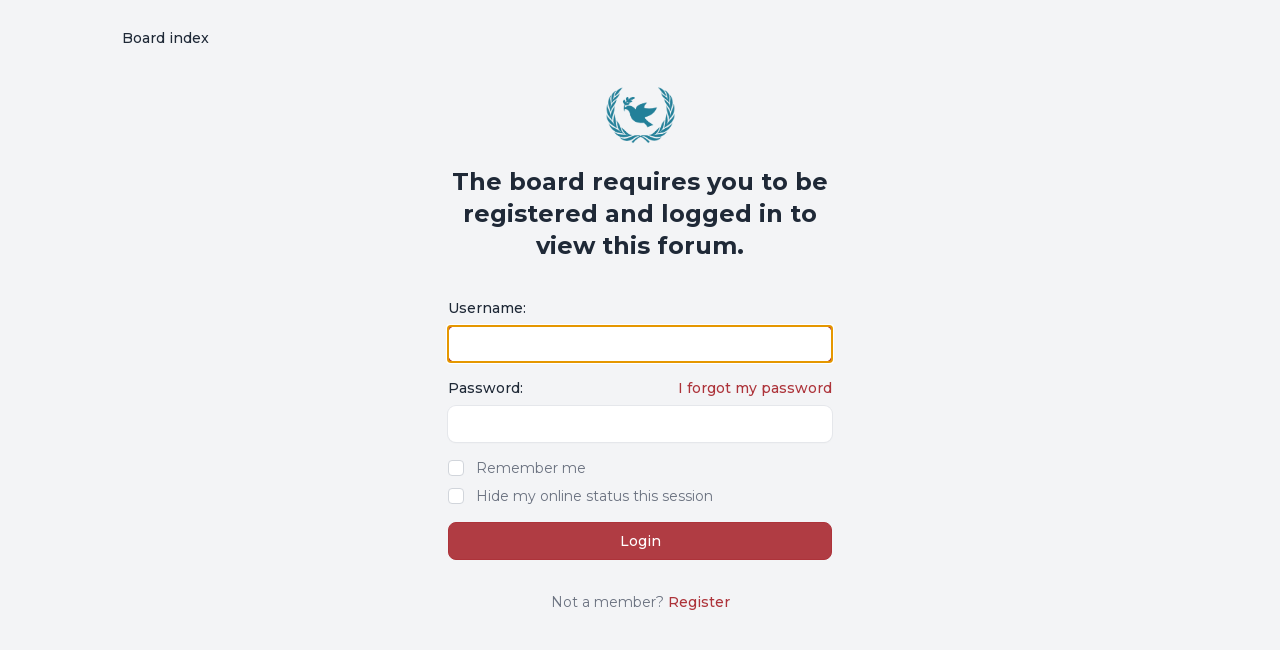

--- FILE ---
content_type: text/html; charset=UTF-8
request_url: https://forums.aoinations.com/viewforum.php?f=246&sid=cfccf05496bf797a278d15422aae5eec
body_size: 3756
content:
<!DOCTYPE html>
<html dir="ltr" lang="en-gb" class="auto custom_scrollbar">
  <head>
    <meta charset="utf-8">
    <meta http-equiv="X-UA-Compatible" content="IE=edge">
    <meta name="viewport" content="width=device-width, initial-scale=1">
    <meta name="theme-color" content="rgb(173, 51, 58)">
    
    <title>Alliance of the Independent Nations - Login</title>

          <link rel="alternate" type="application/atom+xml" title="Feed - Alliance of the Independent Nations" href="/app.php/feed?sid=751492912f47f96ffe8fb8494738566a">                  <link rel="alternate" type="application/atom+xml" title="Feed - New Topics" href="/app.php/feed/topics?sid=751492912f47f96ffe8fb8494738566a">                            
    
    
    <link href="./styles/zeina%20pro/theme/assets/css/stylesheet.min.css?assets_version=88" rel="stylesheet" media="screen">

    
         <link href="./assets/css/font-awesome.min.css?assets_version=88" rel="stylesheet">
    
    
          <link rel="preconnect" href="https://fonts.googleapis.com">
      <link rel="preconnect" href="https://fonts.gstatic.com" crossorigin>
      <link rel="preload" href="https://fonts.googleapis.com/css2?family=Montserrat:wght@400;500;600;700&display=swap" as="style" onload="this.onload=null;this.rel='stylesheet'">
      <noscript><link rel="stylesheet" href="https://fonts.googleapis.com/css2?family=Montserrat:wght@400;500;600;700&display=swap"></noscript>
        
    


		    <link href="./ext/davidiq/ForumBanners/styles/all/theme/forumbanners.css?assets_version=88" rel="stylesheet" media="screen">
<link href="./ext/dmzx/fileupload/styles/prosilver/theme/fileupload.css?assets_version=88" rel="stylesheet" media="screen">
<link href="./assets/css/font-awesome.min.css?assets_version=88" rel="stylesheet" media="screen">
<link href="./ext/stevotvr/flair/styles/all/theme/flair.css?assets_version=88" rel="stylesheet" media="screen">
<link href="./ext/vse/abbc3/styles/all/theme/abbc3_common.min.css?assets_version=88" rel="stylesheet" media="screen">

    
            
        
            
        
    
        
    
        
    
        
    
        
    
    
        
    <style>
      html {
        --color-primary: 173, 51, 58;
        --color-primary-dark: 173, 51, 58;
        --color-text: var(--color-primary);
        --color-text-dark: var(--color-primary-dark);
        --color-secondary: 107, 114, 128;
        --body-image: ;
        --header-height: px;
        --header-height-sm: px;
        --header-image: url("./styles/zeina%20pro/theme/images/Sequence 01.mp4") center center / cover no-repeat;
        --header-image-sm: var(--header-image);
        --header-color: ;
        --panel-overlay: linear-gradient(90deg, rgb(42, 154, 184), rgb(35, 153, 121));
        --panel-overlay-dark: linear-gradient(90deg, rgb(42, 154, 184), rgb(35, 153, 121));
        --panel-bg: url("./styles/zeina%20pro/theme/images/BG_PANEL.png") center center / cover no-repeat, var(--panel-overlay);
        --panel-bg-dark: url("./styles/zeina%20pro/theme/images/BG_PANEL.png") center center / cover no-repeat, var(--panel-overlay-dark);
        font-family: "Montserrat", sans-serif;
      }

      html.dark {
        --color-secondary: 156, 163, 175;
      }

      body, main {
        background: var(--body-image);
      }

      .card-title::before {
        background: var(--panel-bg);
      }
      :is(.dark .card-title::before) {
        background: var(--panel-bg-dark);
      }

      @media (min-width: 768px) {
        .header-section .header-image {
          background: var(--header-image);
        }
      }
      @media not all and (min-width: 768px) {
        .header-section .header-image {
          background: var(--header-image-sm);
        }
      }

      
            .icon, .button .icon, blockquote cite:before, .uncited:before {
        display: inline-block;
        font-family: FontAwesome;
        font-weight: normal;
        font-style: normal;
        font-variant: normal;
        font-size: 14px;
        line-height: 1;
        text-rendering: auto;
        -webkit-font-smoothing: antialiased;
        -moz-osx-font-smoothing: grayscale;
      }
          </style>
    
        <style id="custom-style">.leenoz-copyright {display: none;}
[title^='File-Upload'] {display: none;}</style>
    
          <script>
        // Toggle theme mode (Light / Dark)
        const prefersDarkMode = window.matchMedia('(prefers-color-scheme: dark)').matches;

        const theme = localStorage.getItem("zeina_theme_mode") || (prefersDarkMode ? "dark" : "light");
        document.documentElement.classList.add(theme);

        const themeMode = () => {
          localStorage.setItem("zeina_theme_mode", document.documentElement.classList.contains("dark") ? "light" : "dark" );
          document.documentElement.classList.toggle("dark");
        }
      </script>
      </head>

  <body id="phpbb" class="bg-gray-100 text-gray-800 leading-relaxed relative dark:bg-[#1b2335] dark:text-slate-200 fixed-navbar card-primary no-ripple slide_effect ">
        <div class="wrapper flex flex-col min-h-screen">
      <a id="top" class="top-anchor" accesskey="t"></a>

            
            
            <main id="page-body" class="page-body flex-grow w-full bg-gray-100 dark:bg-[#1b2335]">
        <div class="max-w-6xl layout-container mx-auto p-4 lg:px-8">
          <a id="start_here" class="anchor"></a>
                    
<div class="min-h-full">
	<div id="return_to_index" class="inline-block">
		<a href="./index.php?sid=751492912f47f96ffe8fb8494738566a" class="flex items-center gap-1.5 ripple rounded-lg p-2 py-3 hover:text-color hover:bg-primary/[0.08] dark:text-white dark:hover:text-color-dark dark:hover:bg-primary-dark/10 font-medium text-sm">
			<i class="iconify" data-mode="style" data-icon="ri:arrow-left-s-line" data-width="18" data-height="18" aria-hidden="true"></i>
			<span>Board index</span>
		</a>
	</div>

	<div class="flex flex-col justify-center md:mt-6 mt-2 mb-4">
		<div class="max-w-sm mx-auto w-full mb-9 text-center">
												<img class="mx-auto logo" style="width:75px;" src="./styles/zeina%20pro/theme/images/LOGO_PHPBB.png" alt="Alliance of the Independent Nations">
							
			<h1 class="mt-5 text-2xl">
				The board requires you to be registered and logged in to view this forum.			</h1>
		</div>

		
		<div class="max-w-sm mx-auto w-full">
			<form class="space-y-4" action="./ucp.php?mode=login&amp;sid=751492912f47f96ffe8fb8494738566a" method="post" id="login" data-focus="username">
								
								
				<div>
					<label for="username" class="block text-sm font-medium mb-2">Username:</label>
					<input type="text" id="username" name="username" autocomplete="username" size="25" value="" class="inputbox bg-white">
				</div>

				<div>
					<div class="flex items-center justify-between">
						<label for="password" class="block text-sm font-medium">Password:</label>
												<div class="text-sm">
							<a href="/app.php/user/forgot_password?sid=751492912f47f96ffe8fb8494738566a" tabindex="-1" class="text-sm font-medium text-color dark:text-color-dark">I forgot my password</a>						</div>
											</div>
					<div class="mt-2 relative">
						<input type="password" id="password" name="password" size="25" autocomplete="current-password" class="inputbox bg-white">
						<button type="button" title="Show/hide password" data-zn-password="#password" tabindex="-1" class="zn-password-toggle absolute top-0 end-0 px-3 rounded-e-md flex items-center h-full">
  						<span class="zn-password-active:block hidden leading-[0]"><i class="iconify text-secondary" data-mode="style" data-icon="ph:eye" data-height="14" data-width="14"></i></span>
  						<span class="zn-password-active:hidden leading-[0]"><i class="iconify text-secondary" data-mode="style" data-icon="ph:eye-slash" data-height="14" data-width="14"></i></span>
							<span class="sr-only">Show/hide password</span>
						</button>
					</div>
				</div>
				
				
								<div>
										<div class="flex">
						<input id="autologin" name="autologin" type="checkbox" class="checkbox-primary">
						<label for="autologin" class="text-sm text-secondary ms-3">Remember me</label>
					</div>
										<div class="flex mt-2">
						<input id="viewonline" name="viewonline" type="checkbox" class="checkbox-primary">
						<label for="viewonline" class="text-sm text-secondary ms-3">Hide my online status this session</label>
					</div>
				</div>
				
				<div>
					<input type="hidden" name="redirect" value="./viewforum.php?f=246&amp;sid=751492912f47f96ffe8fb8494738566a" />
<input type="hidden" name="creation_time" value="1768948365" />
<input type="hidden" name="form_token" value="1175003f8d50101a84c12b3f23114457e2935c93" />

					
					<input type="hidden" name="sid" value="751492912f47f96ffe8fb8494738566a" />

					<input type="submit" name="login" value="Login" class="relative flex overflow-hidden transition-all duration-300 btn-primary flex w-full justify-center" />
				</div>

			</form>
			<div class="flex flex-col gap-y-3 mt-8">
													<p class="text-center text-sm text-secondary">
						Not a member?
						<a href="./ucp.php?mode=register&amp;sid=751492912f47f96ffe8fb8494738566a" class="font-medium text-color dark:text-color-dark">Register</a>
					</p>
							</div>
		</div>
	</div>
</div>

                            </div>
      </main>
	    
          </div>

    <div>
      <a id="bottom" class="anchor" accesskey="z"></a>
      <img class="sr-only" aria-hidden="true" src="&#x2F;app.php&#x2F;cron&#x2F;cron.task.core.tidy_search&#x3F;sid&#x3D;751492912f47f96ffe8fb8494738566a" width="1" height="1" alt="">
    </div>

    <div id="darkenwrapper" class="hidden" data-ajax-error-title="AJAX error" data-ajax-error-text="Something went wrong when processing your request." data-ajax-error-text-abort="User aborted request." data-ajax-error-text-timeout="Your request timed out; please try again." data-ajax-error-text-parsererror="Something went wrong with the request and the server returned an invalid reply.">
		  <div id="darken" class="darken">&nbsp;</div>
    </div>

    <div id="phpbb_alert" class="phpbb_alert zn-overlay size-full fixed top-0 start-0 z-[60] overflow-auto pointer-events-none transition-all zn-overlay-open:ease-out ease-in zn-overlay-open:duration-300 hidden" data-l-err="Error" data-l-timeout-processing-req="Request timed out.">
      <div class="zn-overlay-open:opacity-100 opacity-0 zn-overlay-open:[transform:translateY(0)] [transform:translateY(20px)] transition-all zn-overlay-open:ease-out ease-in zn-overlay-open:duration-300 md:max-w-lg max-w-[85%] w-full origin-center fixed left-0 top-0 right-0 bottom-0 m-auto max-h-[75%] h-fit rounded-xl p-2 bg-white dark:bg-slate-800">
        <div class="flex flex-col pointer-events-auto overflow-hidden">
          <button type="button" class="alert_close ripple !absolute top-3 end-3 text-secondary p-2 rounded-full bg-transparent border-0 hover:bg-primary/5 hover:text-color dark:hover:bg-primary-dark/10 dark:hover:text-color-dark">
            <i class="iconify" data-mode="style" data-icon="mdi:close" data-height="16" data-width="16" aria-hidden="true"></i>
          </button>
          <div class="p-3">
            <div class="flex max-md:flex-col gap-4">
              <div class="alert-icon m-auto flex size-12 items-center justify-center rounded-full md:m-0 md:size-10">
                <span class="inline-flex justify-center items-center size-8 rounded-full border-4 text-white dark:text-white">
                  <i class="iconify alert-info-icon" data-mode="style" data-icon="mdi:information-variant" data-height="24" data-width="24" aria-hidden="true"></i>
                  <i class="iconify alert-error-icon" data-mode="style" data-icon="mdi:close" data-height="24" data-width="24" aria-hidden="true"></i>
                </span>
              </div>
              <div class="max-md:text-center md:w-5/6">
                <div class="leading-6 alert_title font-semibold" id="modal-title"></div>
                <p class="text-sm text-secondary mt-1 alert_text break-words"></p>
              </div>
            </div>
          </div>
        </div>
      </div>
    </div>

    <div id="phpbb_confirm" class="phpbb_alert zn-overlay size-full fixed top-0 start-0 z-[60] overflow-auto pointer-events-none transition-all zn-overlay-open:ease-out ease-in zn-overlay-open:duration-300 hidden" data-l-err="Error" data-l-timeout-processing-req="Request timed out.">
      <div class="zn-overlay-open:opacity-100 opacity-0 zn-overlay-open:[transform:translateY(0)] [transform:translateY(20px)] transition-all zn-overlay-open:ease-out ease-in zn-overlay-open:duration-300 md:max-w-lg max-w-[85%] w-full origin-center fixed left-0 top-0 right-0 bottom-0 m-auto max-h-[75%] h-fit rounded-xl p-2 bg-white dark:bg-slate-800">
        <div class="flex flex-col pointer-events-auto overflow-hidden">
          <button type="button" class="alert_close absolute top-3 end-3 text-secondary p-2 rounded-full btn-primary-outline bg-transparent border-0 leading-[0]">
            <i class="iconify" data-mode="style" data-icon="mdi:close" data-height="16" data-width="16" aria-hidden="true"></i>
          </button>
          <div class="p-3">
            <div class="flex max-md:flex-col gap-4">
              <div class="m-auto flex size-12 items-center justify-center rounded-full md:m-0 md:size-10 bg-primary/20 dark:bg-primary-dark/40">
                <span class="inline-flex justify-center items-center size-8 rounded-full border-4 border-primary/5 bg-primary/90 text-white dark:border-primary-dark/40 dark:bg-primary-dark/70 dark:text-white">
                  <i class="iconify" data-mode="style" data-icon="bi:question-lg" data-height="18" data-width="18" aria-hidden="true"></i>
                </span>
              </div>
              <div class="max-md:text-center md:w-5/6">
                <p class="alert_text break-words"></p>
              </div>
            </div>
          </div>
        </div>
      </div>
    </div>

    <script src="./assets/javascript/jquery-3.7.1.min.js?assets_version=88"></script>
        <script src="./assets/javascript/core.js?assets_version=88"></script>
    <script src="./styles/zeina%20pro/theme/assets/js/ajax.js"></script>
    <script src="./styles/zeina%20pro/theme/assets/js/forum_fn.js"></script>
    <script src="./styles/zeina%20pro/theme/assets/js/app.min.js?assets_version=88" defer></script>
    <script src="./styles/zeina%20pro/theme/assets/js/iconify.min.js" defer></script>

    
    
        <script id="custom-script">var specialBannerAdd = window.location.pathname + window.location.search;
var appendNode = document.getElementById('start_here'); // We need to start here to append stuff

// This is to make sure approrpriate forums are getting the correct banners
if (specialBannerAdd) // MAKE SURE THAT THE SPECIALBANNERADD Variable is not empty.
{
  	// FOR AIN CUP
	if (specialBannerAdd.includes("/viewforum.php?f=280"))
    {
		appendNode.insertAdjacentHTML('afterend', '<div class="forumbanner"><img src="./images/forums/280.png" alt="FORUMBANNER"></div>');
    }
}

</script>
    
    
        <script src="./ext/vse/abbc3/styles/all/template/js/abbc3.min.js?assets_version=88"></script>

    
    
      </body>
</html>


--- FILE ---
content_type: text/css
request_url: https://forums.aoinations.com/styles/zeina%20pro/theme/assets/css/stylesheet.min.css?assets_version=88
body_size: 9962
content:
/*! tailwindcss v3.4.1 | MIT License | https://tailwindcss.com*/*,:after,:before{box-sizing:border-box;border:0 solid #e5e7eb}:after,:before{--tw-content:""}:host,html{line-height:1.5;-webkit-text-size-adjust:100%;-moz-tab-size:4;-o-tab-size:4;tab-size:4;font-family:Inter,ui-sans-serif,system-ui,sans-serif,Apple Color Emoji,Segoe UI Emoji,Segoe UI Symbol,Noto Color Emoji;font-feature-settings:normal;font-variation-settings:normal;-webkit-tap-highlight-color:transparent}body{margin:0;line-height:inherit}hr{height:0;color:inherit;border-top-width:1px}abbr:where([title]){-webkit-text-decoration:underline dotted;text-decoration:underline dotted}h1,h2,h3,h4,h5,h6{font-size:inherit;font-weight:inherit}a{color:inherit;text-decoration:inherit}b,strong{font-weight:bolder}code,kbd,pre,samp{font-family:ui-monospace,SFMono-Regular,Menlo,Monaco,Consolas,Liberation Mono,Courier New,monospace;font-feature-settings:normal;font-variation-settings:normal;font-size:1em}small{font-size:80%}sub,sup{font-size:75%;line-height:0;position:relative;vertical-align:initial}sub{bottom:-.25em}sup{top:-.5em}table{text-indent:0;border-color:inherit;border-collapse:collapse}button,input,optgroup,select,textarea{font-family:inherit;font-feature-settings:inherit;font-variation-settings:inherit;font-size:100%;font-weight:inherit;line-height:inherit;color:inherit;margin:0;padding:0}button,select{text-transform:none}[type=button],[type=reset],[type=submit],button{-webkit-appearance:button;background-color:initial;background-image:none}:-moz-focusring{outline:auto}:-moz-ui-invalid{box-shadow:none}progress{vertical-align:initial}::-webkit-inner-spin-button,::-webkit-outer-spin-button{height:auto}[type=search]{-webkit-appearance:textfield;outline-offset:-2px}::-webkit-search-decoration{-webkit-appearance:none}::-webkit-file-upload-button{-webkit-appearance:button;font:inherit}summary{display:list-item}blockquote,dd,dl,figure,h1,h2,h3,h4,h5,h6,hr,p,pre{margin:0}fieldset{margin:0}fieldset,legend{padding:0}menu,ol,ul{list-style:none;margin:0;padding:0}dialog{padding:0}textarea{resize:vertical}input::-moz-placeholder,textarea::-moz-placeholder{opacity:1;color:#9ca3af}input::placeholder,textarea::placeholder{opacity:1;color:#9ca3af}[role=button],button{cursor:pointer}:disabled{cursor:default}audio,canvas,embed,iframe,img,object,svg,video{display:block;vertical-align:middle}img,video{max-width:100%;height:auto}[hidden]{display:none}[multiple],[type=date],[type=datetime-local],[type=email],[type=month],[type=number],[type=password],[type=search],[type=tel],[type=text],[type=time],[type=url],[type=week],input:where(:not([type])),select,textarea{-webkit-appearance:none;-moz-appearance:none;appearance:none;background-color:#fff;border-color:#6b7280;border-width:1px;border-radius:0;padding:.5rem .75rem;font-size:1rem;line-height:1.5rem;--tw-shadow:0 0 #0000}[multiple]:focus,[type=date]:focus,[type=datetime-local]:focus,[type=email]:focus,[type=month]:focus,[type=number]:focus,[type=password]:focus,[type=search]:focus,[type=tel]:focus,[type=text]:focus,[type=time]:focus,[type=url]:focus,[type=week]:focus,input:where(:not([type])):focus,select:focus,textarea:focus{outline:2px solid #0000;outline-offset:2px;--tw-ring-inset:var(--tw-empty,/*!*/ /*!*/);--tw-ring-offset-width:0px;--tw-ring-offset-color:#fff;--tw-ring-color:#2563eb;--tw-ring-offset-shadow:var(--tw-ring-inset) 0 0 0 var(--tw-ring-offset-width) var(--tw-ring-offset-color);--tw-ring-shadow:var(--tw-ring-inset) 0 0 0 calc(1px + var(--tw-ring-offset-width)) var(--tw-ring-color);box-shadow:var(--tw-ring-offset-shadow),var(--tw-ring-shadow),var(--tw-shadow);border-color:#2563eb}input::-moz-placeholder,textarea::-moz-placeholder{color:#6b7280;opacity:1}input::placeholder,textarea::placeholder{color:#6b7280;opacity:1}::-webkit-datetime-edit-fields-wrapper{padding:0}::-webkit-date-and-time-value{min-height:1.5em;text-align:inherit}::-webkit-datetime-edit{display:inline-flex}::-webkit-datetime-edit,::-webkit-datetime-edit-day-field,::-webkit-datetime-edit-hour-field,::-webkit-datetime-edit-meridiem-field,::-webkit-datetime-edit-millisecond-field,::-webkit-datetime-edit-minute-field,::-webkit-datetime-edit-month-field,::-webkit-datetime-edit-second-field,::-webkit-datetime-edit-year-field{padding-top:0;padding-bottom:0}select{background-image:url("data:image/svg+xml;charset=utf-8,%3Csvg xmlns='http://www.w3.org/2000/svg' fill='none' viewBox='0 0 20 20'%3E%3Cpath stroke='%236b7280' stroke-linecap='round' stroke-linejoin='round' stroke-width='1.5' d='m6 8 4 4 4-4'/%3E%3C/svg%3E");background-position:right .5rem center;background-repeat:no-repeat;background-size:1.5em 1.5em;padding-right:2.5rem;-webkit-print-color-adjust:exact;print-color-adjust:exact}[multiple],[size]:where(select:not([size="1"])){background-image:none;background-position:0 0;background-repeat:unset;background-size:initial;padding-right:.75rem;-webkit-print-color-adjust:unset;print-color-adjust:unset}[type=checkbox],[type=radio]{-webkit-appearance:none;-moz-appearance:none;appearance:none;padding:0;-webkit-print-color-adjust:exact;print-color-adjust:exact;display:inline-block;vertical-align:middle;background-origin:border-box;-webkit-user-select:none;-moz-user-select:none;user-select:none;flex-shrink:0;height:1rem;width:1rem;color:#2563eb;background-color:#fff;border-color:#6b7280;border-width:1px;--tw-shadow:0 0 #0000}[type=checkbox]{border-radius:0}[type=radio]{border-radius:100%}[type=checkbox]:focus,[type=radio]:focus{outline:2px solid #0000;outline-offset:2px;--tw-ring-inset:var(--tw-empty,/*!*/ /*!*/);--tw-ring-offset-width:2px;--tw-ring-offset-color:#fff;--tw-ring-color:#2563eb;--tw-ring-offset-shadow:var(--tw-ring-inset) 0 0 0 var(--tw-ring-offset-width) var(--tw-ring-offset-color);--tw-ring-shadow:var(--tw-ring-inset) 0 0 0 calc(2px + var(--tw-ring-offset-width)) var(--tw-ring-color);box-shadow:var(--tw-ring-offset-shadow),var(--tw-ring-shadow),var(--tw-shadow)}[type=checkbox]:checked,[type=radio]:checked{border-color:#0000;background-color:currentColor;background-size:100% 100%;background-position:50%;background-repeat:no-repeat}[type=checkbox]:checked{background-image:url("data:image/svg+xml;charset=utf-8,%3Csvg xmlns='http://www.w3.org/2000/svg' fill='%23fff' viewBox='0 0 16 16'%3E%3Cpath d='M12.207 4.793a1 1 0 0 1 0 1.414l-5 5a1 1 0 0 1-1.414 0l-2-2a1 1 0 0 1 1.414-1.414L6.5 9.086l4.293-4.293a1 1 0 0 1 1.414 0z'/%3E%3C/svg%3E")}@media (forced-colors:active) {[type=checkbox]:checked{-webkit-appearance:auto;-moz-appearance:auto;appearance:auto}}[type=radio]:checked{background-image:url("data:image/svg+xml;charset=utf-8,%3Csvg xmlns='http://www.w3.org/2000/svg' fill='%23fff' viewBox='0 0 16 16'%3E%3Ccircle cx='8' cy='8' r='3'/%3E%3C/svg%3E")}@media (forced-colors:active) {[type=radio]:checked{-webkit-appearance:auto;-moz-appearance:auto;appearance:auto}}[type=checkbox]:checked:focus,[type=checkbox]:checked:hover,[type=checkbox]:indeterminate,[type=radio]:checked:focus,[type=radio]:checked:hover{border-color:#0000;background-color:currentColor}[type=checkbox]:indeterminate{background-image:url("data:image/svg+xml;charset=utf-8,%3Csvg xmlns='http://www.w3.org/2000/svg' fill='none' viewBox='0 0 16 16'%3E%3Cpath stroke='%23fff' stroke-linecap='round' stroke-linejoin='round' stroke-width='2' d='M4 8h8'/%3E%3C/svg%3E");background-size:100% 100%;background-position:50%;background-repeat:no-repeat}@media (forced-colors:active) {[type=checkbox]:indeterminate{-webkit-appearance:auto;-moz-appearance:auto;appearance:auto}}[type=checkbox]:indeterminate:focus,[type=checkbox]:indeterminate:hover{border-color:#0000;background-color:currentColor}[type=file]{background:unset;border-color:inherit;border-width:0;border-radius:0;padding:0;font-size:unset;line-height:inherit}[type=file]:focus{outline:1px solid ButtonText;outline:1px auto -webkit-focus-ring-color}*,:after,:before{border-color:#f3f4f6}:is(.dark *),:is(.dark):after,:is(.dark):before{border-color:#02061733}:focus-visible{outline-style:solid;outline-width:2px;outline-color:rgba(var(--color-primary),1)}body{overflow-wrap:break-word}h1{font-weight:700}dfn,h2,h3,h4,h5,h6,strong{font-weight:600}dfn{margin-bottom:.25rem;display:block;font-size:1rem;line-height:1.5rem}@media (min-width:1024px){dfn{display:none}}input:disabled,select:disabled{opacity:.8}input:disabled:hover,select:disabled:hover{cursor:not-allowed}select{padding-inline-end:2rem!important}select:where([dir=ltr],[dir=ltr] *){background-position:right .5rem center}select:where([dir=rtl],[dir=rtl] *){background-position:left .5rem center}select option:checked,select option:hover{background-color:rgba(var(--color-primary),1);color:#fff}:is(.dark select option:checked),:is(.dark select option:hover){background-color:rgba(var(--color-primary-dark),1)}.link,a:not(.non-link):not(.btn-primary):not(.btn-primary-outline){transition-property:all;transition-timing-function:cubic-bezier(.4,0,.2,1);transition-duration:.3s}.link:hover,a:not(.non-link):not(.btn-primary):not(.btn-primary-outline):hover{color:rgba(var(--color-text),1)}:is(.dark .link:hover),:is(.dark a:not(.non-link):not(.btn-primary):not(.btn-primary-outline):hover){color:rgba(var(--color-text-dark),1)}@media not all and (min-width:1024px){table:not(.colour-palette){display:block;overflow:hidden;border-radius:.5rem;border-style:hidden}table:not(.colour-palette) tbody,table:not(.colour-palette) td,table:not(.colour-palette) tr{display:block}th,thead{display:none}}img{display:inline-block}*,::backdrop,:after,:before{--tw-border-spacing-x:0;--tw-border-spacing-y:0;--tw-translate-x:0;--tw-translate-y:0;--tw-rotate:0;--tw-skew-x:0;--tw-skew-y:0;--tw-scale-x:1;--tw-scale-y:1;--tw-pan-x: ;--tw-pan-y: ;--tw-pinch-zoom: ;--tw-scroll-snap-strictness:proximity;--tw-gradient-from-position: ;--tw-gradient-via-position: ;--tw-gradient-to-position: ;--tw-ordinal: ;--tw-slashed-zero: ;--tw-numeric-figure: ;--tw-numeric-spacing: ;--tw-numeric-fraction: ;--tw-ring-inset: ;--tw-ring-offset-width:0px;--tw-ring-offset-color:#fff;--tw-ring-color:#3b82f680;--tw-ring-offset-shadow:0 0 #0000;--tw-ring-shadow:0 0 #0000;--tw-shadow:0 0 #0000;--tw-shadow-colored:0 0 #0000;--tw-blur: ;--tw-brightness: ;--tw-contrast: ;--tw-grayscale: ;--tw-hue-rotate: ;--tw-invert: ;--tw-saturate: ;--tw-sepia: ;--tw-drop-shadow: ;--tw-backdrop-blur: ;--tw-backdrop-brightness: ;--tw-backdrop-contrast: ;--tw-backdrop-grayscale: ;--tw-backdrop-hue-rotate: ;--tw-backdrop-invert: ;--tw-backdrop-opacity: ;--tw-backdrop-saturate: ;--tw-backdrop-sepia: }.logo svg{width:100%;height:100%}.header-section .header-logo{position:absolute;left:0;top:0;z-index:3;display:flex;width:100%;height:100%;align-items:center;justify-content:center}#nav-main>li>a{position:relative;overflow:hidden;transition-property:all;transition-timing-function:cubic-bezier(.4,0,.2,1);transition-duration:.3s;display:flex;align-items:center;border-radius:.5rem;padding:.75rem;font-size:.875rem;line-height:1.25rem}#nav-main>li>a:hover{background-color:rgba(var(--color-primary),.08);color:rgba(var(--color-text),1)}:is(.dark #nav-main>li>a){color:#fff}:is(.dark #nav-main>li>a:hover){background-color:rgba(var(--color-primary-dark),.1);color:rgba(var(--color-text-dark),1)}@media (min-width:768px){#nav-main>li>a{padding-top:.5rem;padding-bottom:.5rem}}#nav-main>li>a{font-weight:500}.fixed-navbar .navbar{position:fixed;top:0;z-index:9;width:100%;--tw-shadow:0 4px 6px -1px #0000001a,0 2px 4px -2px #0000001a;--tw-shadow-colored:0 4px 6px -1px var(--tw-shadow-color),0 2px 4px -2px var(--tw-shadow-color);box-shadow:var(--tw-ring-offset-shadow,0 0 #0000),var(--tw-ring-shadow,0 0 #0000),var(--tw-shadow)}.header-section:before{position:absolute;top:0;z-index:-10;height:100%;width:100%;content:var(--tw-content);background:var(--header-color)}@media not all and (min-width:768px){.header-section{height:var(--header-height-sm)}}@media (min-width:768px){.header-section{height:var(--header-height)}}.header-section.header-overlay:before{--tw-content:none;content:var(--tw-content)}.header-section.header-overlay:after{position:absolute;top:0;z-index:2;height:100%;width:100%;content:var(--tw-content);background:var(--header-color)}.fixed-navbar #page-header{margin-top:4rem}@media (min-width:768px){.fixed-navbar #page-header{margin-top:5rem}}.fixed-navbar .wrapper>.board-disabled{margin-top:4rem}@media (min-width:768px){.fixed-navbar .wrapper>.board-disabled{margin-top:5rem}}.fixed-navbar .wrapper>.board-disabled+header #page-header{margin-top:0}.card,.card-sm,.panel{border-radius:.75rem;border-width:1px;border-color:#e5e7eb;background-color:#fff;padding:.5rem}:is(.dark .card),:is(.dark .card-sm),:is(.dark .panel){border-color:#02061733;background-color:#0f172a}.page-body .panel{margin-top:.75rem;margin-bottom:.75rem;padding:1rem}.page-body .panel input[type=text],.page-body .panel select{display:inline-block;width:auto}.page-body .panel .submit-buttons{margin:.25rem;text-align:center;vertical-align:middle}.card-sm{display:flex;align-items:center;gap:.5rem}:is(.dark .cp-main .card-sm:not(.active)){border-color:#0f172a;background-color:#1e293b}.card-title{position:relative;height:2.75rem;overflow:hidden;border-radius:.5rem;border-width:1px;border-color:#f3f4f6;padding:.75rem 1rem;font-size:.875rem;line-height:1.25rem;font-weight:600;z-index:1;}.card-title:before{position:absolute;top:0;inset-inline-start:0;z-index:-1;content:var(--tw-content);width:100%;height:100%}:is(.dark .card-title){border-color:#0f172a}@media (min-width:768px){.card-title{height:3rem}}.card-title>*{z-index:1}.card-primary .card-title,.card-primary .card-title a:hover{color:#fff!important}.inputbox,select{display:block;width:100%;border-width:0;background-color:#f9fafb;--tw-shadow:0 1px 2px 0 #0000000d;--tw-shadow-colored:0 1px 2px 0 var(--tw-shadow-color);box-shadow:var(--tw-ring-offset-shadow,0 0 #0000),var(--tw-ring-shadow,0 0 #0000),var(--tw-shadow);--tw-ring-offset-shadow:var(--tw-ring-inset) 0 0 0 var(--tw-ring-offset-width) var(--tw-ring-offset-color);--tw-ring-shadow:var(--tw-ring-inset) 0 0 0 calc(1px + var(--tw-ring-offset-width)) var(--tw-ring-color);box-shadow:var(--tw-ring-offset-shadow),var(--tw-ring-shadow),var(--tw-shadow,0 0 #0000);--tw-ring-color:#e5e7eb}:is(.dark .inputbox),:is(.dark select){--tw-ring-color:#1e293b}.register-input .inputbox{background-color:#fff}.btn-primary,.btn-primary-outline{border-width:1px;font-weight:500}.btn-primary-outline:hover,.btn-primary:hover{cursor:pointer}.btn-primary{border-color:rgba(var(--color-primary),1);background-color:rgba(var(--color-primary),.95);color:#fff}.btn-primary:hover{background-color:rgba(var(--color-primary),.8)}:is(.dark .btn-primary){border-color:rgba(var(--color-primary-dark),1);background-color:rgba(var(--color-primary-dark),.95)}:is(.dark .btn-primary:hover){background-color:rgba(var(--color-primary-dark),.8)}.btn-primary-outline{border-color:rgba(var(--color-primary),.08);background-color:rgba(var(--color-primary),.08);color:rgba(var(--color-text),1)}.btn-primary-outline:hover{background-color:rgba(var(--color-primary),.1)}:is(.dark .btn-primary-outline){border-color:rgba(var(--color-primary-dark),.15);background-color:rgba(var(--color-primary-dark),.08);color:rgba(var(--color-text-dark),1)}:is(.dark .btn-primary-outline:hover){background-color:rgba(var(--color-primary-dark),.1);color:rgba(var(--color-text-dark),1)}.checkbox-primary,.radio-primary{margin-top:.125rem;flex-shrink:0;border-radius:.25rem;border-color:#d1d5db;background-color:#fff;color:rgba(var(--color-text),1)}.checkbox-primary:checked,.radio-primary:checked{border-color:rgba(var(--color-primary),1);background-color:rgba(var(--color-primary),1)}.checkbox-primary:hover,.radio-primary:hover{cursor:pointer}.checkbox-primary:focus,.radio-primary:focus{--tw-ring-offset-color:#fff}:is(.dark .checkbox-primary),:is(.dark .radio-primary){border-color:#1e293b}:is(.dark .checkbox-primary:checked),:is(.dark .radio-primary:checked){border-color:rgba(var(--color-primary-dark),1);background-color:rgba(var(--color-primary-dark),1)}:is(.dark .checkbox-primary:focus),:is(.dark .radio-primary:focus){--tw-ring-offset-color:#0f172a}.radio-primary{border-radius:9999px}.radio-label{display:inline-flex;gap:.5rem;padding:.625rem .75rem;font-size:.875rem;line-height:1.25rem}.radio-label:hover{cursor:pointer}@media not all and (min-width:768px){.radio-label{margin-top:-1px;border-width:1px}.radio-label:first-child{margin-top:0;border-top-left-radius:.5rem;border-top-right-radius:.5rem}.radio-label:last-child{border-bottom-right-radius:.5rem;border-bottom-left-radius:.5rem}:is(.dark .radio-label){border-color:#1e293b}}@media (min-width:768px){.radio-label{align-items:center;padding-top:.375rem;padding-bottom:.375rem}}.checkbox-primary:focus,.inputbox:focus,.radio-primary:focus,select:focus{--tw-ring-offset-shadow:var(--tw-ring-inset) 0 0 0 var(--tw-ring-offset-width) var(--tw-ring-offset-color);--tw-ring-shadow:var(--tw-ring-inset) 0 0 0 calc(2px + var(--tw-ring-offset-width)) var(--tw-ring-color);box-shadow:var(--tw-ring-offset-shadow),var(--tw-ring-shadow),var(--tw-shadow,0 0 #0000);--tw-ring-color:rgba(var(--color-primary),1)}:is(.dark .checkbox-primary),:is(.dark .inputbox),:is(.dark .radio-primary),:is(.dark select){background-color:#1e293b}:is(.dark .checkbox-primary:focus),:is(.dark .inputbox:focus),:is(.dark .radio-primary:focus),:is(.dark select:focus){--tw-ring-color:rgba(var(--color-primary),1)}.btn-primary,.btn-primary-outline,.card-sm,.inputbox,select{border-radius:.5rem;padding:.5rem .75rem;font-size:.875rem;line-height:1.25rem}@media not all and (min-width:768px){.btn-primary,.btn-primary-outline,.card-sm,.inputbox,select{padding-top:.625rem;padding-bottom:.625rem}}:is(.dark .\!dropdown .checkbox-primary),:is(.dark .\!dropdown .inputbox),:is(.dark .\!dropdown .radio-primary),:is(.dark .\!dropdown select),:is(.dark .dropdown .checkbox-primary),:is(.dark .dropdown .inputbox),:is(.dark .dropdown .radio-primary),:is(.dark .dropdown select),:is(.dark .zn-overlay .checkbox-primary),:is(.dark .zn-overlay .inputbox),:is(.dark .zn-overlay .radio-primary),:is(.dark .zn-overlay select){background-color:#334155}.ripple{position:relative;display:flex;overflow:hidden;transition-property:all;transition-timing-function:cubic-bezier(.4,0,.2,1);transition-duration:.3s}span[class^=ripple-]{position:absolute;border-radius:9999px;background-color:currentColor;opacity:.3;transform:scale(0)}[data-zn-tab].active{border-bottom-color:#0000;background-color:#fff;color:rgba(var(--color-text),1)}:is(.dark [data-zn-tab].active){border-bottom-color:#0f172a;background-color:#0f172a;color:rgba(var(--color-text-dark),1)}.\!dropdown{z-index:20;display:none;border-radius:.75rem;background-color:#fff;padding:.5rem;opacity:0;transition-property:all;transition-timing-function:cubic-bezier(.4,0,.2,1);transition-duration:.3s}:is(.dark .\!dropdown){border-color:#0f172a;background-color:#1e293b;--tw-shadow-color:#0f172a80;--tw-shadow:var(--tw-shadow-colored)}@media not all and (min-width:768px){.\!dropdown{position:fixed;bottom:0;left:0;right:0;top:0;margin:auto;height:-moz-fit-content;height:fit-content;max-height:75%;width:100%;max-width:75%;transform-origin:center;overflow:auto}}@media (min-width:768px){.\!dropdown{position:absolute;max-height:450px;border-width:1px;border-color:#e5e7eb;--tw-shadow:0 10px 15px -3px #0000001a,0 4px 6px -4px #0000001a;--tw-shadow-colored:0 10px 15px -3px var(--tw-shadow-color),0 4px 6px -4px var(--tw-shadow-color);box-shadow:var(--tw-ring-offset-shadow,0 0 #0000),var(--tw-ring-shadow,0 0 #0000),var(--tw-shadow)}}.dropdown{z-index:20;display:none;border-radius:.75rem;background-color:#fff;padding:.5rem;opacity:0;transition-property:all;transition-timing-function:cubic-bezier(.4,0,.2,1);transition-duration:.3s}:is(.dark .dropdown){border-color:#0f172a;background-color:#1e293b;--tw-shadow-color:#0f172a80;--tw-shadow:var(--tw-shadow-colored)}@media not all and (min-width:768px){.dropdown{position:fixed;bottom:0;left:0;right:0;top:0;margin:auto;height:-moz-fit-content;height:fit-content;max-height:75%;width:100%;max-width:75%;transform-origin:center;overflow:auto}}@media (min-width:768px){.dropdown{position:absolute;max-height:450px;border-width:1px;border-color:#e5e7eb;--tw-shadow:0 10px 15px -3px #0000001a,0 4px 6px -4px #0000001a;--tw-shadow-colored:0 10px 15px -3px var(--tw-shadow-color),0 4px 6px -4px var(--tw-shadow-color);box-shadow:var(--tw-ring-offset-shadow,0 0 #0000),var(--tw-ring-shadow,0 0 #0000),var(--tw-shadow)}.zn-dropdown:not(.no-scroll)>.\!dropdown,.zn-dropdown:not(.no-scroll)>.dropdown{overflow-y:auto}}@media not all and (min-width:768px){.zn-dropdown.sub-dropdown>.\!dropdown,.zn-dropdown.sub-dropdown>.dropdown{position:relative;max-width:none;overflow:hidden;transition-property:none}}.zn-dropdown.open>.\!dropdown,.zn-dropdown.open>.dropdown{opacity:1}.zoom_effect .\!dropdown,.zoom_effect .dropdown{transform:scale(.8)}.zoom_effect .zn-dropdown.open>.\!dropdown,.zoom_effect .zn-dropdown.open>.dropdown{transform:scale(1)}.slide_effect .\!dropdown,.slide_effect .dropdown{transform:translateY(20px)}.slide_effect .zn-dropdown.open>.\!dropdown,.slide_effect .zn-dropdown.open>.dropdown{transform:translateY(0)}@media not all and (min-width:768px){.slide_effect .zn-dropdown.sub-dropdown>.\!dropdown,.slide_effect .zn-dropdown.sub-dropdown>.dropdown,.zoom_effect .zn-dropdown.sub-dropdown>.\!dropdown,.zoom_effect .zn-dropdown.sub-dropdown>.dropdown{transform:none}}@media (min-width:768px){.dropdown-bottom{bottom:2.5rem}.dropdown-start:where([dir=ltr],[dir=ltr] *){transform-origin:top left}.dropdown-start:where([dir=rtl],[dir=rtl] *){transform-origin:top right}.dropdown-start.dropdown-bottom:where([dir=ltr],[dir=ltr] *){transform-origin:bottom left}.dropdown-start.dropdown-bottom:where([dir=rtl],[dir=rtl] *){transform-origin:bottom right}.dropdown-end:where([dir=ltr],[dir=ltr] *){right:0;transform-origin:top right}.dropdown-end:where([dir=rtl],[dir=rtl] *){left:0;transform-origin:top left}.dropdown-end.dropdown-bottom:where([dir=ltr],[dir=ltr] *){transform-origin:bottom right}.dropdown-end.dropdown-bottom:where([dir=rtl],[dir=rtl] *){transform-origin:bottom left}}.dropdown-item{display:flex;align-items:center;border-radius:.5rem;padding:.75rem;font-size:.875rem;line-height:1.25rem}.dropdown-item:hover{background-color:rgba(var(--color-primary),.08);color:rgba(var(--color-text),1)}:is(.dark .dropdown-item){color:#fff}:is(.dark .dropdown-item:hover){background-color:rgba(var(--color-primary-dark),.1);color:rgba(var(--color-text-dark),1)}@media (min-width:768px){.dropdown-item{padding-top:.5rem;padding-bottom:.5rem}}.notification-forum em{font-weight:500}div[class*=_mine]:not(.forum_custom_icon):before{content:"";position:absolute;top:.375rem;z-index:1;margin-inline-start:21px;width:.75rem;height:.75rem;border-radius:9999px;border-width:3px;border-color:#fff;background-color:#ef4444}:is(.dark div[class*=_mine]:not(.forum_custom_icon)):before{border-color:#0f172a}.file-status.file-error>.file-uploaded,.file-status.file-uploaded>.file-error,[data-toggle-class*=icon-checked] .icon-checked,[data-toggle-class*=icon-unchecked] .icon-unchecked{display:none}.file-status.file-error>.file-error,.file-status.file-uploaded>.file-uploaded,[data-toggle-class*=icon-checked] .icon-unchecked,[data-toggle-class*=icon-unchecked] .icon-checked{display:block}.file-status.file-error{z-index:1}.file-status.file-error:hover{cursor:pointer}.file-status.file-error+.file-status-animate{display:inline-flex}.file-status.file-working{display:inline-block;width:1rem;height:1rem}@keyframes spin{to{transform:rotate(1turn)}}.file-status.file-working{animation:spin 1s linear infinite;border-radius:9999px;border-width:3px;border-color:#0000 currentColor currentColor}.file-status.file-working,:is(.dark .file-status.file-working){color:rgba(var(--color-text),1)}.author.online .author-img-sm:after,.author.online .author-img:after{position:absolute;bottom:0;right:0;width:.75rem;height:.75rem;border-radius:9999px;border-width:3px;border-color:#fff;background-color:#22c55e;--tw-content:"";content:var(--tw-content)}:is(.dark .author.online .author-img):after,:is(.dark .author.online .author-img-sm):after{border-color:#0f172a}.author.online .author-img-sm:after{height:.625rem;width:.625rem;border-width:2px}.rank-img-sm img{max-height:2.25rem}.rank-img img{max-height:4rem}.content .codebox{margin-top:1rem;margin-bottom:1rem;width:0;min-width:100%;overflow:auto;border-radius:.5rem;border-width:1px;font-size:.875rem;line-height:1.25rem}:is(.dark .content .codebox){border-color:#1f2937}.content .codebox code{max-height:20rem}.content .codebox p{display:flex;align-items:center;justify-content:space-between;border-bottom-width:1px;background-color:#f9fafb;padding:.75rem;font-weight:600}:is(.dark .content .codebox p){border-color:#1e293b;background-color:#1e293b}.content ol,.content ul{margin:.6em 0 1.5em 2.5em}.content ul{list-style-type:disc}.content ol{list-style-type:decimal}.content img{display:inline-block}.content .postlink{color:rgba(var(--color-text),1)}.content .postlink:hover{text-decoration-line:underline}:is(.dark .content .postlink){color:rgba(var(--color-text-dark),1)}.content .smilies{display:inline-block;padding:0}.post-ignore .postbody{display:none}blockquote{margin-top:.75rem;margin-bottom:.75rem;display:flex;gap:.5rem;border-inline-start-width:4px;border-color:#e5e7eb;background-color:#f9fafb;padding:1rem}:is(.dark blockquote){border-color:#ffffff1a;background-color:#ffffff0d}blockquote>div>blockquote{background-color:#fff}blockquote>div>blockquote>div>blockquote{background-color:#f9fafb}blockquote div{width:100%;font-size:.875rem;line-height:1.25rem}blockquote cite{margin-bottom:.5rem;display:flex;width:100%;flex-wrap:wrap;gap:.5rem;border-bottom-width:1px;border-color:#e5e7eb;padding-bottom:.5rem}:is(.dark blockquote cite){border-color:#ffffff1a}blockquote cite span{margin-inline-start:auto;font-size:.75rem;line-height:1rem;color:rgba(var(--color-secondary),1)}.alert-icon{background-color:rgba(var(--color-primary),.2)}:is(.dark .alert-icon){background-color:rgba(var(--color-primary-dark),.4)}.alert-icon span{border-color:rgba(var(--color-primary),.05);background-color:rgba(var(--color-primary),.9)}:is(.dark .alert-icon span){border-color:rgba(var(--color-primary-dark),.4);background-color:rgba(var(--color-primary-dark),.7)}.alert-error .alert-icon{background-color:#dc262633}:is(.dark .alert-error .alert-icon){background-color:#7f1d1d66}.alert-error .alert-icon span{border-color:#dc26260d;background-color:#dc2626e6}:is(.dark .alert-error .alert-icon span){border-color:#7f1d1d66;background-color:#dc2626b3}.alert-error .alert-info-icon,.phpbb_alert:not(.alert-error) .alert-icon .alert-error-icon{display:none!important}.stat-content>:not(:first-child){padding-top:1rem}.backdrop-show:before{position:fixed;left:0;top:0;z-index:10;height:100%;width:100%}@keyframes fadeIn{0%{content:var(--tw-content);opacity:0}to{content:var(--tw-content);opacity:1}}.backdrop-show:before{animation:fadeIn .3s ease-out;background-color:#0000004d;opacity:1;--tw-backdrop-blur:blur(8px);content:var(--tw-content);--tw-backdrop-saturate:saturate(1.5);-webkit-backdrop-filter:var(--tw-backdrop-blur) var(--tw-backdrop-brightness) var(--tw-backdrop-contrast) var(--tw-backdrop-grayscale) var(--tw-backdrop-hue-rotate) var(--tw-backdrop-invert) var(--tw-backdrop-opacity) var(--tw-backdrop-saturate) var(--tw-backdrop-sepia);backdrop-filter:var(--tw-backdrop-blur) var(--tw-backdrop-brightness) var(--tw-backdrop-contrast) var(--tw-backdrop-grayscale) var(--tw-backdrop-hue-rotate) var(--tw-backdrop-invert) var(--tw-backdrop-opacity) var(--tw-backdrop-saturate) var(--tw-backdrop-sepia)}@keyframes fadeOut{0%{content:var(--tw-content);opacity:1}to{content:var(--tw-content);opacity:0}}.backdrop-hide:before{animation:fadeOut .3s ease-in;content:var(--tw-content);opacity:0}@media not all and (min-width:1024px){.left-sidebar,.right-sidebar{width:100%!important;min-width:-moz-min-content!important;min-width:min-content!important}}.sr-only{position:absolute;width:1px;height:1px;padding:0;margin:-1px;overflow:hidden;clip:rect(0,0,0,0);white-space:nowrap;border-width:0}.pointer-events-none{pointer-events:none}.pointer-events-auto{pointer-events:auto}.visible{visibility:visible}.invisible{visibility:hidden}.collapse{visibility:collapse}.fixed{position:fixed}.\!absolute{position:absolute!important}.absolute{position:absolute}.relative{position:relative}.sticky{position:sticky}.-bottom-16{bottom:-4rem}.bottom-0{bottom:0}.bottom-\[10\%\]{bottom:10%}.end-0{inset-inline-end:0}.end-1{inset-inline-end:.25rem}.end-3{inset-inline-end:.75rem}.left-0{left:0}.left-\[-10000px\]{left:-10000px}.right-0{right:0}.start-0{inset-inline-start:0}.top-0{top:0}.top-1{top:.25rem}.top-3{top:.75rem}.top-auto{top:auto}.-z-10{z-index:-10}.z-\[-1\]{z-index:-1}.z-\[1\]{z-index:1}.z-\[3\]{z-index:3}.z-\[60\]{z-index:60}.col-span-2{grid-column:span 2/span 2}.col-span-3{grid-column:span 3/span 3}.col-span-8{grid-column:span 8/span 8}.-m-1{margin:-.25rem}.-m-1\.5{margin:-.375rem}.m-auto{margin:auto}.mx-2{margin-left:.5rem;margin-right:.5rem}.mx-auto{margin-left:auto;margin-right:auto}.my-1{margin-top:.25rem;margin-bottom:.25rem}.my-2{margin-top:.5rem;margin-bottom:.5rem}.my-3{margin-top:.75rem;margin-bottom:.75rem}.my-4{margin-top:1rem;margin-bottom:1rem}.-me-1{margin-inline-end:-.25rem}.-me-1\.5{margin-inline-end:-.375rem}.-ms-1{margin-inline-start:-.25rem}.-ms-1\.5{margin-inline-start:-.375rem}.-mt-1{margin-top:-.25rem}.-mt-1\.5{margin-top:-.375rem}.mb-0{margin-bottom:0}.mb-0\.5{margin-bottom:.125rem}.mb-1{margin-bottom:.25rem}.mb-2{margin-bottom:.5rem}.mb-3{margin-bottom:.75rem}.mb-4{margin-bottom:1rem}.mb-5{margin-bottom:1.25rem}.mb-9{margin-bottom:2.25rem}.me-1{margin-inline-end:.25rem}.ms-3{margin-inline-start:.75rem}.ms-4{margin-inline-start:1rem}.ms-6{margin-inline-start:1.5rem}.mt-0{margin-top:0}.mt-0\.5{margin-top:.125rem}.mt-1{margin-top:.25rem}.mt-1\.5{margin-top:.375rem}.mt-2{margin-top:.5rem}.mt-2\.5{margin-top:.625rem}.mt-3{margin-top:.75rem}.mt-4{margin-top:1rem}.mt-5{margin-top:1.25rem}.mt-8{margin-top:2rem}.block{display:block}.inline-block{display:inline-block}.flex{display:flex}.inline-flex{display:inline-flex}.table{display:table}.grid{display:grid}.hidden{display:none}.size-12{width:3rem;height:3rem}.size-5{width:1.25rem;height:1.25rem}.size-8{width:2rem;height:2rem}.size-full{width:100%;height:100%}.h-0{height:0}.h-0\.5{height:.125rem}.h-1{height:.25rem}.h-1\.5{height:.375rem}.h-10{height:2.5rem}.h-16{height:4rem}.h-2{height:.5rem}.h-3{height:.75rem}.h-5{height:1.25rem}.h-6{height:1.5rem}.h-8{height:2rem}.h-80{height:20rem}.h-9{height:2.25rem}.h-fit{height:-moz-fit-content;height:fit-content}.h-full{height:100%}.max-h-16{max-height:4rem}.max-h-72{max-height:18rem}.max-h-80{max-height:20rem}.max-h-\[75\%\]{max-height:75%}.min-h-16{min-height:4rem}.min-h-5{min-height:1.25rem}.min-h-full{min-height:100%}.min-h-screen{min-height:100vh}.w-0{width:0}.w-1{width:.25rem}.w-10{width:2.5rem}.w-16{width:4rem}.w-28{width:7rem}.w-3{width:.75rem}.w-8{width:2rem}.w-80{width:20rem}.w-9{width:2.25rem}.w-\[25\%\]{width:25%}.w-\[38px\]{width:38px}.w-\[calc\(100\%-12rem\)\]{width:calc(100% - 12rem)}.w-auto{width:auto}.w-fit{width:-moz-fit-content;width:fit-content}.w-full{width:100%}.min-w-0{min-width:0}.min-w-10{min-width:2.5rem}.min-w-12{min-width:3rem}.min-w-44{min-width:11rem}.min-w-5{min-width:1.25rem}.min-w-6{min-width:1.5rem}.min-w-8{min-width:2rem}.min-w-9{min-width:2.25rem}.min-w-full{min-width:100%}.max-w-16{max-width:4rem}.max-w-44{max-width:11rem}.max-w-6xl{max-width:72rem}.max-w-\[85\%\]{max-width:85%}.max-w-sm{max-width:24rem}.flex-auto{flex:1 1 auto}.flex-grow,.grow{flex-grow:1}.basis-0{flex-basis:0px}.basis-full{flex-basis:100%}.origin-center{transform-origin:center}@keyframes ping{75%,to{transform:scale(2);opacity:0}}.animate-ping{animation:ping 1s cubic-bezier(0,0,.2,1) infinite}@keyframes ripple{0%{transform:scale(0);opacity:.3}to{transform:scale(4);opacity:0}}.animate-ripple{animation:ripple 1s linear}.resize{resize:both}.list-inside{list-style-position:inside}.list-\[circle\]{list-style-type:circle}.list-decimal{list-style-type:decimal}.list-none{list-style-type:none}.grid-cols-10{grid-template-columns:repeat(10,minmax(0,1fr))}.grid-cols-2{grid-template-columns:repeat(2,minmax(0,1fr))}.grid-cols-3{grid-template-columns:repeat(3,minmax(0,1fr))}.flex-row{flex-direction:row}.flex-row-reverse{flex-direction:row-reverse}.flex-col{flex-direction:column}.flex-col-reverse{flex-direction:column-reverse}.flex-wrap{flex-wrap:wrap}.items-start{align-items:flex-start}.items-center{align-items:center}.justify-end{justify-content:flex-end}.justify-center{justify-content:center}.justify-between{justify-content:space-between}.gap-0{gap:0}.gap-0\.5{gap:.125rem}.gap-1{gap:.25rem}.gap-1\.5{gap:.375rem}.gap-2{gap:.5rem}.gap-3{gap:.75rem}.gap-4{gap:1rem}.gap-5{gap:1.25rem}.gap-6{gap:1.5rem}.gap-y-1{row-gap:.25rem}.gap-y-2{row-gap:.5rem}.gap-y-3{row-gap:.75rem}.-space-x-px>:not([hidden])~:not([hidden]){--tw-space-x-reverse:0;margin-right:calc(-1px*var(--tw-space-x-reverse));margin-left:calc(-1px*(1 - var(--tw-space-x-reverse)))}.space-y-4>:not([hidden])~:not([hidden]){--tw-space-y-reverse:0;margin-top:calc(1rem*(1 - var(--tw-space-y-reverse)));margin-bottom:calc(1rem*var(--tw-space-y-reverse))}.divide-y>:not([hidden])~:not([hidden]){--tw-divide-y-reverse:0;border-top-width:calc(1px*(1 - var(--tw-divide-y-reverse)));border-bottom-width:calc(1px*var(--tw-divide-y-reverse))}.divide-gray-200>:not([hidden])~:not([hidden]){border-color:#e5e7eb}.overflow-auto{overflow:auto}.overflow-hidden{overflow:hidden}.whitespace-nowrap{white-space:nowrap}.text-wrap{text-wrap:wrap}.text-nowrap{text-wrap:nowrap}.break-words{overflow-wrap:break-word}.rounded-full{border-radius:9999px}.rounded-lg{border-radius:.5rem}.rounded-md{border-radius:.375rem}.rounded-xl{border-radius:.75rem}.rounded-b-none{border-bottom-right-radius:0;border-bottom-left-radius:0}.rounded-e-md{border-start-end-radius:.375rem;border-end-end-radius:.375rem}.rounded-t-none{border-top-left-radius:0;border-top-right-radius:0}.border{border-width:1px}.border-0{border-width:0}.border-4{border-width:4px}.border-b{border-bottom-width:1px}.border-e{border-inline-end-width:1px}.border-r{border-right-width:1px}.border-s{border-inline-start-width:1px}.border-t{border-top-width:1px}.border-dashed{border-style:dashed}.border-blue-200{border-color:#bfdbfe}.border-gray-200{border-color:#e5e7eb}.border-primary\/5{border-color:rgba(var(--color-primary),.05)}.border-red-300{border-color:#fca5a5}.border-yellow-800\/10{border-color:#854d0e1a}.bg-blue-100{background-color:#dbeafe}.bg-gray-100{background-color:#f3f4f6}.bg-gray-50{background-color:#f9fafb}.bg-green-100{background-color:#dcfce7}.bg-primary{background-color:rgba(var(--color-primary),1)}.bg-primary\/20{background-color:rgba(var(--color-primary),.2)}.bg-primary\/90{background-color:rgba(var(--color-primary),.9)}.bg-primary\/95{background-color:rgba(var(--color-primary),.95)}.bg-red-50{background-color:#fef2f2}.bg-red-500{background-color:#ef4444}.bg-slate-50{background-color:#f8fafc}.bg-teal-500{background-color:#14b8a6}.bg-transparent{background-color:initial}.bg-white{background-color:#fff}.bg-yellow-100\/50{background-color:#fef9c380}.p-0{padding:0}.p-1{padding:.25rem}.p-1\.5{padding:.375rem}.p-2{padding:.5rem}.p-3{padding:.75rem}.p-4{padding:1rem}.p-6{padding:1.5rem}.p-px{padding:1px}.px-1{padding-left:.25rem;padding-right:.25rem}.px-3{padding-left:.75rem;padding-right:.75rem}.px-4{padding-left:1rem;padding-right:1rem}.py-0{padding-top:0;padding-bottom:0}.py-0\.5{padding-top:.125rem;padding-bottom:.125rem}.py-1{padding-top:.25rem;padding-bottom:.25rem}.py-2{padding-top:.5rem;padding-bottom:.5rem}.py-3{padding-top:.75rem;padding-bottom:.75rem}.py-4{padding-top:1rem;padding-bottom:1rem}.pb-2{padding-bottom:.5rem}.pb-4{padding-bottom:1rem}.pe-2{padding-inline-end:.5rem}.pe-5{padding-inline-end:1.25rem}.ps-5{padding-inline-start:1.25rem}.pt-1{padding-top:.25rem}.pt-2{padding-top:.5rem}.pt-2\.5{padding-top:.625rem}.pt-3{padding-top:.75rem}.pt-4{padding-top:1rem}.text-center{text-align:center}.text-start{text-align:start}.text-end{text-align:end}.align-middle{vertical-align:middle}.text-2xl{font-size:1.5rem;line-height:2rem}.text-base{font-size:1rem;line-height:1.5rem}.text-lg{font-size:1.125rem;line-height:1.75rem}.text-sm{font-size:.875rem;line-height:1.25rem}.text-xl{font-size:1.25rem;line-height:1.75rem}.text-xs{font-size:.75rem;line-height:1rem}.font-bold{font-weight:700}.font-medium{font-weight:500}.font-semibold{font-weight:600}.uppercase{text-transform:uppercase}.leading-6{line-height:1.5rem}.leading-\[0\]{line-height:0}.leading-relaxed{line-height:1.625}.text-blue-600{color:#2563eb}.text-color{color:rgba(var(--color-text),1)}.text-current{color:currentColor}.text-gray-800{color:#1f2937}.text-gray-800\/95{color:#1f2937f2}.text-green-700{color:#15803d}.text-green-800{color:#166534}.text-red-700{color:#b91c1c}.text-secondary{color:rgba(var(--color-secondary),1)}.text-slate-200{color:#e2e8f0}.text-slate-200\/50{color:#e2e8f080}.text-slate-50{color:#f8fafc}.text-white{color:#fff}.text-yellow-700{color:#a16207}.text-yellow-800{color:#854d0e}.underline{text-decoration-line:underline}.antialiased{-webkit-font-smoothing:antialiased;-moz-osx-font-smoothing:grayscale}.opacity-0{opacity:0}.opacity-50{opacity:.5}.shadow-none{--tw-shadow:0 0 #0000;--tw-shadow-colored:0 0 #0000}.shadow-none,.shadow-sm{box-shadow:var(--tw-ring-offset-shadow,0 0 #0000),var(--tw-ring-shadow,0 0 #0000),var(--tw-shadow)}.shadow-sm{--tw-shadow:0 1px 2px 0 #0000000d;--tw-shadow-colored:0 1px 2px 0 var(--tw-shadow-color)}.outline{outline-style:solid}.ring-0{--tw-ring-offset-shadow:var(--tw-ring-inset) 0 0 0 var(--tw-ring-offset-width) var(--tw-ring-offset-color);--tw-ring-shadow:var(--tw-ring-inset) 0 0 0 calc(var(--tw-ring-offset-width)) var(--tw-ring-color);box-shadow:var(--tw-ring-offset-shadow),var(--tw-ring-shadow),var(--tw-shadow,0 0 #0000)}.grayscale{--tw-grayscale:grayscale(100%)}.filter,.grayscale{filter:var(--tw-blur) var(--tw-brightness) var(--tw-contrast) var(--tw-grayscale) var(--tw-hue-rotate) var(--tw-invert) var(--tw-saturate) var(--tw-sepia) var(--tw-drop-shadow)}.\!transition-\[color\]{transition-property:color!important;transition-timing-function:cubic-bezier(.4,0,.2,1)!important;transition-duration:.15s!important}.transition-all{transition-property:all;transition-timing-function:cubic-bezier(.4,0,.2,1);transition-duration:.15s}.duration-300{transition-duration:.3s}.duration-500{transition-duration:.5s}.ease-in{transition-timing-function:cubic-bezier(.4,0,1,1)}.\[transform\:rotate\(45deg\)\]{transform:rotate(45deg)}.\[transform\:scale\(0\.9\)\]{transform:scale(.9)}.\[transform\:translateY\(20px\)\]{transform:translateY(20px)}html.custom_scrollbar ::-webkit-scrollbar{-webkit-appearance:none;background-color:#1e293b33}:is(.dark html.custom_scrollbar *)::-webkit-scrollbar{background-color:#f3f4f6}@media (min-width:768px){html.custom_scrollbar ::-webkit-scrollbar{width:.5rem;height:.5rem}}html.custom_scrollbar ::-webkit-scrollbar-thumb{background-color:rgba(var(--color-primary),.95)}:is(.dark html.custom_scrollbar *)::-webkit-scrollbar-thumb{background-color:rgba(var(--color-primary-dark),.8)}html{--secondary-color:107,114,128;font-family:var(--font-family)}html.dark{--secondary-color:156,163,175}.posthilit{background-color:rgba(var(--color-primary),.08);color:rgba(var(--color-text),1)}:is(.dark .posthilit){background-color:rgba(var(--color-primary-dark),.1);color:rgba(var(--color-text-dark),1)}.username-coloured{font-weight:600}.emoji{display:inline-block;width:1rem;height:1rem;min-height:18px;min-width:18px}.button .icon,.icon,.uncited:before,blockquote cite:before{display:inline-block;font-family:FontAwesome;font-weight:400;font-style:normal;font-variant:normal;font-size:14px;line-height:1;text-rendering:auto;-webkit-font-smoothing:antialiased;-moz-osx-font-smoothing:grayscale}#colour_palette .colour-palette{overflow:hidden;border-radius:.375rem}@media not all and (min-width:768px){#colour_palette .horizontal-palette td:nth-child(2n),#colour_palette .vertical-palette tr:nth-child(2n){display:none}}.file\:me-4::file-selector-button{margin-inline-end:1rem}.file\:border-0::file-selector-button{border-width:0}.file\:bg-gray-50::file-selector-button{background-color:#f9fafb}.file\:p-3::file-selector-button{padding:.75rem}.before\:me-1:before{content:var(--tw-content);margin-inline-end:.25rem}.before\:me-6:before{content:var(--tw-content);margin-inline-end:1.5rem}.before\:flex-\[1_1_0\%\]:before{content:var(--tw-content);flex:1 1 0%}.before\:border-t:before{content:var(--tw-content);border-top-width:1px}.before\:border-gray-200:before{content:var(--tw-content);border-color:#e5e7eb}.before\:content-\[\'\\00BB\'\]:before{--tw-content:"\00BB";content:var(--tw-content)}.after\:ms-6:after{content:var(--tw-content);margin-inline-start:1.5rem}.after\:flex-\[1_1_0\%\]:after{content:var(--tw-content);flex:1 1 0%}.after\:border-t:after{content:var(--tw-content);border-top-width:1px}.after\:border-gray-200:after{content:var(--tw-content);border-color:#e5e7eb}.first\:mt-0:first-child{margin-top:0}.first\:hidden:first-child{display:none}.first\:rounded-s-lg:first-child{border-start-start-radius:.5rem;border-end-start-radius:.5rem}.first\:border-0:first-child{border-width:0}.first\:pt-0:first-child{padding-top:0}.last\:hidden:last-child{display:none}.last\:rounded-e-lg:last-child{border-start-end-radius:.5rem;border-end-end-radius:.5rem}.hover\:cursor-pointer:hover{cursor:pointer}.hover\:border-primary\/5:hover{border-color:rgba(var(--color-primary),.05)}.hover\:bg-gray-100:hover{background-color:#f3f4f6}.hover\:bg-gray-50:hover{background-color:#f9fafb}.hover\:bg-primary\/5:hover{background-color:rgba(var(--color-primary),.05)}.hover\:bg-primary\/\[0\.08\]:hover{background-color:rgba(var(--color-primary),.08)}.hover\:text-blue-800:hover{color:#1e40af}.hover\:text-color:hover{color:rgba(var(--color-text),1)}.hover\:text-yellow-900:hover{color:#713f12}.focus\:outline-0:focus{outline-width:0}.zn-collapse-toggle.open .zn-collapse-open\:block{display:block}.zn-collapse-toggle.open .zn-collapse-open\:hidden{display:none}.zn-collapse-toggle.open .zn-collapse-open\:\[transform\:rotate\(180deg\)\],.zn-dropdown.open>.zn-dropdown-toggle .zn-dropdown-open\:\[transform\:rotate\(180deg\)\]{transform:rotate(180deg)}.open.zn-overlay-open\:opacity-100{opacity:1}.open.zn-overlay-open\:duration-300{transition-duration:.3s}.open.zn-overlay-open\:ease-out{transition-timing-function:cubic-bezier(0,0,.2,1)}.open.zn-overlay-open\:\[transform\:scale\(1\)\]{transform:scale(1)}.open.zn-overlay-open\:\[transform\:translateY\(0\)\]{transform:translateY(0)}.open .zn-overlay-open\:opacity-100{opacity:1}.open .zn-overlay-open\:duration-300{transition-duration:.3s}.open .zn-overlay-open\:ease-out{transition-timing-function:cubic-bezier(0,0,.2,1)}.open .zn-overlay-open\:\[transform\:scale\(1\)\]{transform:scale(1)}.open .zn-overlay-open\:\[transform\:translateY\(0\)\]{transform:translateY(0)}.zn-password-toggle.open .zn-password-active\:block{display:block}.zn-password-toggle.open .zn-password-active\:hidden{display:none}:is(.dark .dark\:block){display:block}:is(.dark .dark\:hidden){display:none}:is(.dark .dark\:divide-slate-800)>:not([hidden])~:not([hidden]){border-color:#1e293b}:is(.dark .dark\:border-blue-900){border-color:#1e3a8a}:is(.dark .dark\:border-primary-dark\/40){border-color:rgba(var(--color-primary-dark),.4)}:is(.dark .dark\:border-red-500){border-color:#ef4444}:is(.dark .dark\:border-slate-700){border-color:#334155}:is(.dark .dark\:border-slate-800){border-color:#1e293b}:is(.dark .dark\:border-slate-900){border-color:#0f172a}:is(.dark .dark\:border-slate-950\/20){border-color:#02061733}:is(.dark .dark\:border-white\/10){border-color:#ffffff1a}:is(.dark .dark\:border-yellow-800){border-color:#854d0e}:is(.dark .dark\:border-b-slate-950\/50){border-bottom-color:#02061780}:is(.dark .dark\:bg-\[\#1b2335\]){background-color:#1b2335}:is(.dark .dark\:bg-blue-800\/10){background-color:#1e40af1a}:is(.dark .dark\:bg-gray-700){background-color:#374151}:is(.dark .dark\:bg-gray-800){background-color:#1f2937}:is(.dark .dark\:bg-green-500\/10){background-color:#22c55e1a}:is(.dark .dark\:bg-primary-dark){background-color:rgba(var(--color-primary-dark),1)}:is(.dark .dark\:bg-primary-dark\/40){background-color:rgba(var(--color-primary-dark),.4)}:is(.dark .dark\:bg-primary-dark\/70){background-color:rgba(var(--color-primary-dark),.7)}:is(.dark .dark\:bg-primary-dark\/80){background-color:rgba(var(--color-primary-dark),.8)}:is(.dark .dark\:bg-red-800\/10){background-color:#991b1b1a}:is(.dark .dark\:bg-red-800\/15){background-color:#991b1b26}:is(.dark .dark\:bg-slate-800){background-color:#1e293b}:is(.dark .dark\:bg-slate-900){background-color:#0f172a}:is(.dark .dark\:bg-white\/\[\.05\]){background-color:#ffffff0d}:is(.dark .dark\:bg-yellow-700\/10){background-color:#a162071a}:is(.dark .dark\:text-blue-500){color:#3b82f6}:is(.dark .dark\:text-color-dark){color:rgba(var(--color-text-dark),1)}:is(.dark .dark\:text-current){color:currentColor}:is(.dark .dark\:text-green-500){color:#22c55e}:is(.dark .dark\:text-red-400){color:#f87171}:is(.dark .dark\:text-slate-200){color:#e2e8f0}:is(.dark .dark\:text-white){color:#fff}:is(.dark .dark\:text-yellow-500){color:#eab308}:is(.dark .dark\:file\:bg-slate-800)::file-selector-button{background-color:#1e293b}:is(.dark .dark\:file\:text-white)::file-selector-button{color:#fff}:is(.dark .dark\:after\:border-slate-700):after,:is(.dark .dark\:before\:border-slate-700):before{content:var(--tw-content);border-color:#334155}:is(.dark .dark\:hover\:border-primary-dark\/15:hover){border-color:rgba(var(--color-primary-dark),.15)}:is(.dark .dark\:hover\:bg-primary-dark\/10:hover){background-color:rgba(var(--color-primary-dark),.1)}:is(.dark .dark\:hover\:bg-slate-800:hover){background-color:#1e293b}:is(.dark .dark\:hover\:text-blue-400:hover){color:#60a5fa}:is(.dark .dark\:hover\:text-color:hover){color:rgba(var(--color-text),1)}:is(.dark .dark\:hover\:text-color-dark:hover){color:rgba(var(--color-text-dark),1)}:is(.dark .dark\:hover\:text-yellow-400:hover){color:#facc15}@media not all and (min-width:1024px){.max-lg\:mb-4{margin-bottom:1rem}.max-lg\:flex{display:flex}.max-lg\:hidden{display:none}.max-lg\:w-full{width:100%}.max-lg\:flex-col{flex-direction:column}.max-lg\:flex-col-reverse{flex-direction:column-reverse}.max-lg\:items-center{align-items:center}.max-lg\:gap-2{gap:.5rem}.max-lg\:\!border-t-0{border-top-width:0!important}.max-lg\:border-t{border-top-width:1px}.max-lg\:bg-gray-50{background-color:#f9fafb}.max-lg\:pt-2{padding-top:.5rem}:is(.dark .dark\:max-lg\:bg-slate-800){background-color:#1e293b}}@media not all and (min-width:768px){.max-md\:mb-1{margin-bottom:.25rem}.max-md\:mb-2{margin-bottom:.5rem}.max-md\:mt-2{margin-top:.5rem}.max-md\:mt-4{margin-top:1rem}.max-md\:flex{display:flex}.max-md\:\!hidden{display:none!important}.max-md\:hidden{display:none}.max-md\:w-full{width:100%}.max-md\:max-w-\[85\%\]{max-width:85%}.max-md\:grow{flex-grow:1}.max-md\:flex-col{flex-direction:column}.max-md\:flex-col-reverse{flex-direction:column-reverse}.max-md\:justify-center{justify-content:center}.max-md\:gap-2{gap:.5rem}.max-md\:divide-x>:not([hidden])~:not([hidden]){--tw-divide-x-reverse:0;border-right-width:calc(1px*var(--tw-divide-x-reverse));border-left-width:calc(1px*(1 - var(--tw-divide-x-reverse)))}.max-md\:divide-y>:not([hidden])~:not([hidden]){--tw-divide-y-reverse:0;border-top-width:calc(1px*(1 - var(--tw-divide-y-reverse)));border-bottom-width:calc(1px*var(--tw-divide-y-reverse))}.max-md\:overflow-hidden{overflow:hidden}.max-md\:rounded-lg{border-radius:.5rem}.max-md\:border{border-width:1px}.max-md\:border-gray-200{border-color:#e5e7eb}.max-md\:bg-gray-50{background-color:#f9fafb}.max-md\:py-1{padding-top:.25rem;padding-bottom:.25rem}.max-md\:text-center{text-align:center}:is(.dark .max-md\:dark\:border-slate-800){border-color:#1e293b}:is(.dark .max-md\:dark\:border-slate-950\/20){border-color:#02061733}:is(.dark .max-md\:dark\:bg-slate-800){background-color:#1e293b}}@media (min-width:640px){.sm\:w-52{width:13rem}.sm\:w-\[310px\]{width:310px}}@media (min-width:768px){.md\:end-0{inset-inline-end:0}.md\:top-0{top:0}.md\:col-span-2{grid-column:span 2/span 2}.md\:col-span-3{grid-column:span 3/span 3}.md\:col-span-4{grid-column:span 4/span 4}.md\:col-span-5{grid-column:span 5/span 5}.md\:m-0{margin:0}.md\:mx-2{margin-left:.5rem;margin-right:.5rem}.md\:my-4{margin-top:1rem;margin-bottom:1rem}.md\:-mb-px{margin-bottom:-1px}.md\:-me-1{margin-inline-end:-.25rem}.md\:-me-1\.5{margin-inline-end:-.375rem}.md\:-mt-1{margin-top:-.25rem}.md\:-mt-1\.5{margin-top:-.375rem}.md\:me-10{margin-inline-end:2.5rem}.md\:mt-0{margin-top:0}.md\:mt-0\.5{margin-top:.125rem}.md\:mt-1{margin-top:.25rem}.md\:mt-2{margin-top:.5rem}.md\:mt-6{margin-top:1.5rem}.md\:block{display:block}.md\:flex{display:flex}.md\:inline-flex{display:inline-flex}.md\:grid{display:grid}.md\:hidden{display:none}.md\:size-10{width:2.5rem;height:2.5rem}.md\:max-h-12{max-height:3rem}.md\:min-h-20{min-height:5rem}.md\:w-48{width:12rem}.md\:w-5\/6{width:83.333333%}.md\:w-56{width:14rem}.md\:w-64{width:16rem}.md\:w-80{width:20rem}.md\:w-96{width:24rem}.md\:w-auto{width:auto}.md\:min-w-64{min-width:16rem}.md\:max-w-12{max-width:3rem}.md\:max-w-lg{max-width:32rem}.md\:grid-cols-2{grid-template-columns:repeat(2,minmax(0,1fr))}.md\:grid-cols-3{grid-template-columns:repeat(3,minmax(0,1fr))}.md\:grid-cols-4{grid-template-columns:repeat(4,minmax(0,1fr))}.md\:grid-cols-5{grid-template-columns:repeat(5,minmax(0,1fr))}.md\:items-center{align-items:center}.md\:justify-end{justify-content:flex-end}.md\:justify-center{justify-content:center}.md\:justify-between{justify-content:space-between}.md\:gap-2{gap:.5rem}.md\:gap-4{gap:1rem}.md\:gap-5{gap:1.25rem}.md\:rounded-full{border-radius:9999px}.md\:rounded-t-lg{border-top-left-radius:.5rem;border-top-right-radius:.5rem}.md\:border{border-width:1px}.md\:border-0{border-width:0}.md\:border-gray-200{border-color:#e5e7eb}.md\:bg-gray-50{background-color:#f9fafb}.md\:p-0{padding:0}.md\:p-2{padding:.5rem}.md\:p-3{padding:.75rem}.md\:p-4{padding:1rem}.md\:py-1{padding-top:.25rem;padding-bottom:.25rem}.md\:py-1\.5{padding-top:.375rem;padding-bottom:.375rem}.md\:py-4{padding-top:1rem;padding-bottom:1rem}.md\:pe-2{padding-inline-end:.5rem}.md\:pt-2{padding-top:.5rem}.md\:text-end{text-align:end}.md\:text-2xl{font-size:1.5rem;line-height:2rem}.md\:text-xs{font-size:.75rem;line-height:1rem}.before\:md\:hidden:before{content:var(--tw-content);display:none}.md\:hover\:bg-transparent:hover,:is(.dark .dark\:md\:hover\:bg-transparent:hover){background-color:initial}}@media (min-width:1024px){.lg\:float-end{float:inline-end}.lg\:mt-2{margin-top:.5rem}.lg\:flex{display:flex}.lg\:grid{display:grid}.lg\:\!hidden{display:none!important}.lg\:hidden{display:none}.lg\:w-20{width:5rem}.lg\:w-auto{width:auto}.lg\:grid-cols-2{grid-template-columns:repeat(2,minmax(0,1fr))}.lg\:items-center{align-items:center}.lg\:justify-center{justify-content:center}.lg\:px-8{padding-left:2rem;padding-right:2rem}.lg\:text-center{text-align:center}}.ltr\:right-1:where([dir=ltr],[dir=ltr] *){right:.25rem}.ltr\:right-10:where([dir=ltr],[dir=ltr] *){right:2.5rem}.rtl\:left-1:where([dir=rtl],[dir=rtl] *){left:.25rem}.rtl\:left-10:where([dir=rtl],[dir=rtl] *){left:2.5rem}